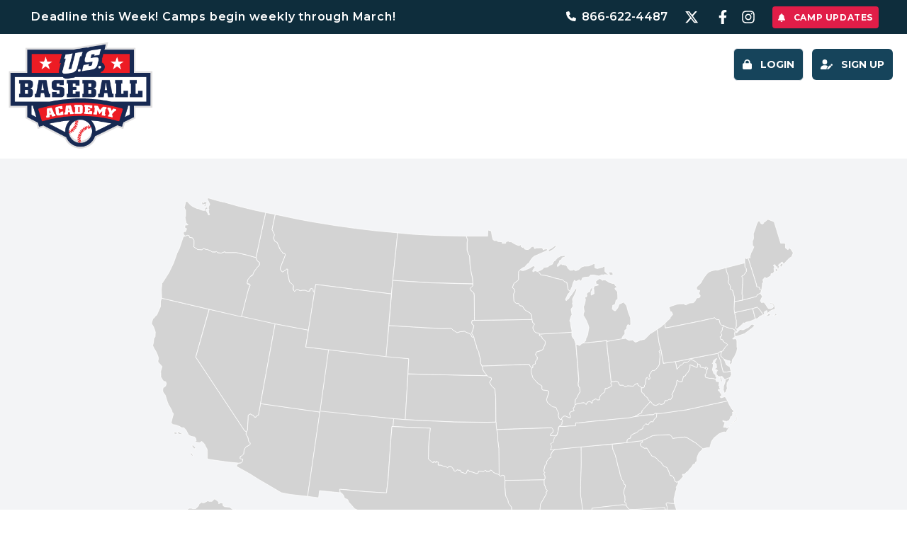

--- FILE ---
content_type: text/html;charset=utf-8
request_url: https://app.usbaseballacademy.com/
body_size: 1533
content:
<!DOCTYPE html><html><head><meta charset="utf-8">
<meta name="viewport" content="width=device-width, initial-scale=1">
<script src="https://tools.luckyorange.com/core/lo.js?site-id=0464db50"></script>
<link rel="stylesheet" href="/_nuxt/entry.BFJD_oTq.css" crossorigin>
<link rel="modulepreload" as="script" crossorigin href="/_nuxt/D0rw7G1V.js">
<link rel="prefetch" as="script" crossorigin href="/_nuxt/SuhYcNNv.js">
<link rel="prefetch" as="style" crossorigin href="/_nuxt/dashboard.BTC3pg4A.css">
<link rel="prefetch" as="script" crossorigin href="/_nuxt/DiPvz6eB.js">
<link rel="prefetch" as="script" crossorigin href="/_nuxt/eSJL8Coq.js">
<link rel="prefetch" as="style" crossorigin href="/_nuxt/error-404.aNCZ2L4y.css">
<link rel="prefetch" as="script" crossorigin href="/_nuxt/BxHUhhi6.js">
<link rel="prefetch" as="script" crossorigin href="/_nuxt/4v7pwrrp.js">
<link rel="prefetch" as="style" crossorigin href="/_nuxt/error-500.JESWioAZ.css">
<link rel="prefetch" as="script" crossorigin href="/_nuxt/YSOOTLR-.js">
<script>
                !function(f,b,e,v,n,t,s)
                {if(f.fbq)return;n=f.fbq=function(){n.callMethod?
                n.callMethod.apply(n,arguments):n.queue.push(arguments)};
                if(!f._fbq)f._fbq=n;n.push=n;n.loaded=!0;n.version='2.0';
                n.queue=[];t=b.createElement(e);t.async=!0;
                t.src=v;s=b.getElementsByTagName(e)[0];
                s.parentNode.insertBefore(t,s)}(window, document,'script',
                'https://connect.facebook.net/en_US/fbevents.js');
                fbq('init', '362913962838045');
                fbq('track', 'PageView');
                </script>
<script>
                    (function(w,d,s,l,i){w[l]=w[l]||[];w[l].push({'gtm.start':
                    new Date().getTime(),event:'gtm.js'});var f=d.getElementsByTagName(s)[0],
                    j=d.createElement(s),dl=l!='dataLayer'?'&l='+l:'';j.async=true;j.src=
                    'https://www.googletagmanager.com/gtm.js?id='+i+dl;f.parentNode.insertBefore(j,f);
                    })(window,document,'script','dataLayer','GTM-PW849QNT');</script>
<script>
                    ! function(w, d, t) {
                        w.TiktokAnalyticsObject = t;
                        var ttq = w[t] = w[t] || [];
                        ttq.methods = ["page", "track", "identify", "instances", "debug", "on", "off", "once", "ready", "alias", "group", "enableCookie", "disableCookie"], ttq.setAndDefer = function(t, e) {
                            t[e] = function() {
                                t.push([e].concat(Array.prototype.slice.call(arguments, 0)))
                            }
                        };
                        for (var i = 0; i < ttq.methods.length; i++) ttq.setAndDefer(ttq, ttq.methods[i]);
                        ttq.instance = function(t) {
                            for (var e = ttq._i[t] || [], n = 0; n < ttq.methods.length; n++) ttq.setAndDefer(e, ttq.methods[n]);
                            return e
                        }, ttq.load = function(e, n) {
                            var i = "https://analytics.tiktok.com/i18n/pixel/events.js";
                            ttq._i = ttq._i || {}, ttq._i[e] = [], ttq._i[e]._u = i, ttq._t = ttq._t || {}, ttq._t[e] = +new Date, ttq._o = ttq._o || {}, ttq._o[e] = n || {};
                            n = document.createElement("script");
                            n.type = "text/javascript", n.async = !0, n.src = i + "?sdkid=" + e + "&lib=" + t;
                            e = document.getElementsByTagName("script")[0];
                            e.parentNode.insertBefore(n, e)
                        };

                        ttq.load('CME43L3C77U6KDSKKDI0');
                        ttq.page();
                    }(window, document, 'ttq');
                    </script>
<script type="module" src="/_nuxt/D0rw7G1V.js" crossorigin></script><meta name="csrf-token" content="72rXlV579TcBGTbP6LUpCw==:LlXNA1gGmYGa4qF/Hrd3UwFptI7xXF61LAbp/MGiYSIDayctbznZHJuI8hAVBYE9"></head><body><div id="__nuxt"></div><div id="teleports"></div><script type="application/json" data-nuxt-data="nuxt-app" data-ssr="false" id="__NUXT_DATA__">[{"serverRendered":1},false]</script>
<script>window.__NUXT__={};window.__NUXT__.config={public:{appMode:"production",siteMode:"baseball",analyticsEnabled:true,stripePubKey:"pk_live_51Kj6eVCeZjODIWLcJXbruDcIayCVqQHMtsttuJhqjyFOy5D36gv4bHXyQZDxz4u3UnzYekkNTkpnrqipEJuwBjPo00dlh3TRc5",googleMapsKey:"AIzaSyBIO5HNY3LQ-vvCNejOqU6C0UqHrOzNf04",googleAnalyticsKey:"G-1X4ZZ6TV3Q",csurf:{headerName:"csrf-token"}},app:{baseURL:"/",buildId:"d9f41eed-24e1-4c2a-aba3-f33117c28c9c",buildAssetsDir:"/_nuxt/",cdnURL:""}}</script></body></html>

--- FILE ---
content_type: text/css; charset=utf-8
request_url: https://app.usbaseballacademy.com/_nuxt/Loading.R161AzpI.css
body_size: -115
content:
.lds-ring[data-v-4832866c]{display:inline-block;position:relative;width:80px;height:80px}.lds-ring div[data-v-4832866c]{box-sizing:border-box;display:block;position:absolute;width:64px;height:64px;margin:8px;border-radius:50%;animation:lds-ring-4832866c 1.2s cubic-bezier(.5,0,.5,1) infinite;border:8px solid transparent;border-top-color:#000}.lds-ring div[data-v-4832866c]:first-child{animation-delay:-.45s}.lds-ring div[data-v-4832866c]:nth-child(2){animation-delay:-.3s}.lds-ring div[data-v-4832866c]:nth-child(3){animation-delay:-.15s}@keyframes lds-ring-4832866c{0%{transform:rotate(0)}to{transform:rotate(1turn)}}


--- FILE ---
content_type: text/css; charset=utf-8
request_url: https://app.usbaseballacademy.com/_nuxt/List.DB9aO3BB.css
body_size: -198
content:
#map svg[data-v-19417016]{margin-left:auto;margin-right:auto;display:block}.active[data-v-19417016],path[data-v-19417016]:hover{fill:#16445b;transition:fill .5s ease}.background-darkblue[data-v-cb71b4ff]{background-color:#16445b;color:#fff}.winter[data-v-cb71b4ff]{background-color:#369}.spring_break[data-v-cb71b4ff],.summer[data-v-cb71b4ff],.winter_break[data-v-cb71b4ff]{background-color:#333}


--- FILE ---
content_type: text/javascript; charset=utf-8
request_url: https://app.usbaseballacademy.com/_nuxt/BIe6yg5n.js
body_size: -162
content:
import{_ as r}from"./crNTuhqQ.js";import{_ as t,f as c,o as m}from"./D0rw7G1V.js";import"./BcYP4LxZ.js";/* empty css        */import"./DeX3G3ne.js";import"./IWWrzhCT.js";import"./yFOkJLZJ.js";import"./DHavWDB4.js";import"./4v7pwrrp.js";const e={};function n(p,_){const o=r;return m(),c(o)}const B=t(e,[["render",n]]);export{B as default};


--- FILE ---
content_type: text/javascript; charset=utf-8
request_url: https://app.usbaseballacademy.com/_nuxt/VNRGzpWk.js
body_size: 1526
content:
import{_ as V}from"./JOWo2hci.js";import{g as S,u as A,h as C,i as N,j as q,r as c,k as B,c as a,o as n,a as s,b as i,l as t,m as M,n as j,p as z,q as R,s as p,v as f,w as b,d as r,e as T,x as U,y as x}from"./D0rw7G1V.js";const E={class:"flex w-120 min-h-full items-center justify-center py-12 px-4 sm:px-6 lg:px-8"},F={class:"w-full max-w-md space-y-8 relative bg-white px-6 pt-10 pb-8 shadow-xl ring-1 ring-gray-900/5 sm:mx-auto sm:max-w-lg sm:rounded-lg sm:px-10"},D={key:0},L={key:1},P={class:"-space-y-px rounded-md shadow-sm"},$={class:"pt-2"},G={class:"flex items-center justify-between"},H={class:"text-sm"},W={class:"text-small text-black"},Q=S({__name:"login",setup(I){const g=M(),{$csrfFetch:J}=A(),u=C(),y=N(),d=q();c(!1);const v=c("");let o={email:"",password:""};async function w(){d.login(o).then(function(m){if(m){U("login",{event_category:"login",event_label:"Login",event_value:1});let e=u.query.redirect;return y.success("Welcome back!",{position:"bottom-right"}),e?x(u.query.redirect):x("dashboard")}})}return(m,e)=>{const _=V,h=T,k=B("router-link");return n(),a("div",E,[s("div",F,[s("div",null,[t(g).public.siteMode=="baseball"?(n(),a("div",D,e[2]||(e[2]=[s("img",{src:j,alt:"US Baseball Academy",class:"mx-auto h-32 w-auto"},null,-1)]))):(n(),a("div",L,e[3]||(e[3]=[s("img",{src:z,alt:"US Softball Academy",class:"mx-auto h-32 w-auto"},null,-1)]))),e[4]||(e[4]=s("h2",{class:"mt-6 text-center text-3xl font-bold tracking-tight text-gray-900"}," Sign in to your account ",-1)),i(_,{errors:t(d).errors,success:v.value},null,8,["errors","success"])]),s("form",{onSubmit:R(w,["prevent"]),class:"mt-8 space-y-6"},[e[12]||(e[12]=s("input",{type:"hidden",name:"remember",value:"true"},null,-1)),s("div",P,[s("div",$,[e[5]||(e[5]=s("label",{for:"email-address",class:"sr-only"},"Email address",-1)),p(s("input",{"onUpdate:modelValue":e[0]||(e[0]=l=>t(o).email=l),name:"email",id:"email",type:"email",autocomplete:"email",required:"",class:"relative block w-full appearance-none rounded-none rounded-t-md border border-gray-300 px-3 py-4 text-gray-900 placeholder-gray-500 focus:z-10 focus:border-blue-800 focus:outline-none focus:ring-blue-800 sm:text-sm",placeholder:"Email address"},null,512),[[f,t(o).email]])]),e[6]||(e[6]=s("label",{for:"password",class:"sr-only"},"Password",-1)),p(s("input",{"onUpdate:modelValue":e[1]||(e[1]=l=>t(o).password=l),name:"password",id:"password",type:"password",autocomplete:"current-password",required:"",class:"relative block w-full appearance-none rounded-none rounded-b-md border border-gray-300 px-3 py-4 text-gray-900 placeholder-gray-500 focus:z-10 focus:border-blue-800 focus:outline-none focus:ring-blue-800 sm:text-sm",placeholder:"Password"},null,512),[[f,t(o).password]])]),s("div",G,[e[8]||(e[8]=s("div",{class:"flex items-center"},[s("input",{id:"remember_me",name:"remember_me",type:"checkbox",class:"h-4 w-4 rounded border-gray-300 text-black-600 focus:ring-black-500"}),s("label",{for:"remember_me",class:"ml-2 block text-sm text-gray-900"},"Remember me")],-1)),s("div",H,[i(h,{to:"/forgot-password",class:"font-medium text-red-600 hover:text-red-500"},{default:b(()=>e[7]||(e[7]=[r(" Forgot your password? ")])),_:1})])]),s("div",null,[e[11]||(e[11]=s("button",{type:"submit",class:"mb-4 group relative flex w-full justify-center rounded-md border border-transparent bg-black py-2 px-4 text-sm font-medium text-white hover:bg-blue-900 focus:outline-none focus:ring-2 focus:ring-blue-500 focus:ring-offset-2"},[s("span",{class:"absolute inset-y-0 left-0 flex items-center pl-3"},[s("svg",{class:"h-5 w-5 text-white group-hover:text-white",viewBox:"0 0 20 20",fill:"currentColor","aria-hidden":"true"},[s("path",{"fill-rule":"evenodd",d:"M10 1a4.5 4.5 0 00-4.5 4.5V9H5a2 2 0 00-2 2v6a2 2 0 002 2h10a2 2 0 002-2v-6a2 2 0 00-2-2h-.5V5.5A4.5 4.5 0 0010 1zm3 8V5.5a3 3 0 10-6 0V9h6z","clip-rule":"evenodd"})])]),r(" Sign in ")],-1)),s("label",W,[e[10]||(e[10]=r("Don't have an account? ")),i(k,{to:{name:"register"},class:"text-red-700"},{default:b(()=>e[9]||(e[9]=[r("Register Now!")])),_:1})])])],32)])])}}});export{Q as default};


--- FILE ---
content_type: text/javascript; charset=utf-8
request_url: https://app.usbaseballacademy.com/_nuxt/4v7pwrrp.js
body_size: -168
content:
import{a8 as n,a9 as s,aa as r,ab as o,ac as c}from"./D0rw7G1V.js";function i(t){var e;const a=t||s();return((e=a==null?void 0:a.ssrContext)==null?void 0:e.head)||(a==null?void 0:a.runWithContext(()=>{if(r())return o(c)}))}function d(t,a={}){const e=i(a.nuxt);if(e)return n(t,{head:e,...a})}export{d as u};


--- FILE ---
content_type: text/javascript; charset=utf-8
request_url: https://app.usbaseballacademy.com/_nuxt/JOWo2hci.js
body_size: 13
content:
import{c as s,o as r,z as l,s as c,a as n,F as o,A as m,t as a,B as i}from"./D0rw7G1V.js";const g={key:0,class:"ring-red-900/5 px-4 py-4 my-4 bg-red-200 text-red-800 sm:rounded-md"},u={class:"mb-0"},h={__name:"Alert",props:["errors","error","success","warning","info"],setup(e){return(y,w)=>(r(),s(o,null,[Object.keys(e.errors).length>0?(r(),s("div",g,[n("ul",u,[(r(!0),s(o,null,m(e.errors,(t,d)=>(r(),s("li",{key:d},a(t.message?t.message:t),1))),128))])])):l("",!0),c(n("div",{class:"ring-green-900/5 px-4 py-4 my-4 bg-green-200 text-green-800 sm:rounded-md"},a(e.success),513),[[i,e.success]]),c(n("div",{class:"ring-yellow-900/5 px-4 py-4 my-4 bg-yellow-200 text-yellow-800 sm:rounded-md"},a(e.warning),513),[[i,e.warning]])],64))}};export{h as _};


--- FILE ---
content_type: text/javascript; charset=utf-8
request_url: https://app.usbaseballacademy.com/_nuxt/eSJL8Coq.js
body_size: -142
content:
import{_ as s,c as o,o as a,a as l,a4 as t}from"./D0rw7G1V.js";const c={},r={class:"prose-full p-2 md:p-6 lg:p-12 bg-gray-100 w-full h-full min-h-screen flex flex-col body-font"},n={class:"md:mx-auto md:max-w-4xl"};function d(e,f){return a(),o("div",r,[l("div",n,[t(e.$slots,"default")])])}const m=s(c,[["render",d]]);export{m as default};


--- FILE ---
content_type: text/javascript; charset=utf-8
request_url: https://app.usbaseballacademy.com/_nuxt/DpTxcXb2.js
body_size: 1292
content:
import{g as b,j as w,r as u,E as v,k as x,c as l,o as t,a as o,z as y,n as h,F as k,A as V,t as U,q as z,s as a,v as n,d as m,b as C,w as S,y as A}from"./D0rw7G1V.js";const N={class:"flex w-120 min-h-full items-center justify-center py-12 px-4 sm:px-6 lg:px-8"},_={class:"w-full max-w-md space-y-8 relative bg-white px-6 pt-10 pb-8 shadow-xl ring-1 ring-gray-900/5 sm:mx-auto sm:max-w-lg sm:rounded-lg sm:px-10"},q={key:0,class:"my-4 bg-red-200 p-3"},B={class:"mb-0"},E={class:"-space-y-px rounded-md shadow-sm"},F={class:"text-small align-center"},M=b({__name:"register",setup(j){const p=w(),i=u({});-u(!1);const r=u({name:"",email:"",password:"",password_confirmation:""});v({page_title:"Register Account",page_location:window.location.href,page_path:window.location.pathname});function f(){p.register(r.value).then(d=>{d.errors?i.value=d.errors:p.fetchUser().then(()=>A("/camps"))})}return(d,e)=>{const c=x("router-link");return t(),l("div",N,[o("div",_,[e[12]||(e[12]=o("img",{class:"mx-auto h-32 w-auto",src:h,alt:"US Baseball Academy"},null,-1)),e[13]||(e[13]=o("h2",{class:"mt-6 text-center text-3xl font-bold tracking-tight text-gray-900"},"Sign Up",-1)),Object.keys(i.value).length>0?(t(),l("div",q,[o("ul",B,[(t(!0),l(k,null,V(i.value,(s,g)=>(t(),l("li",{key:g,class:"text-red-800"},U(s[0]),1))),128))])])):y("",!0),o("form",{onSubmit:z(f,["prevent"]),class:"mt-8 space-y-6"},[e[11]||(e[11]=o("input",{type:"hidden",name:"remember",value:"true"},null,-1)),o("div",E,[o("div",null,[e[4]||(e[4]=o("label",{for:"name",class:"sr-only"},"Full Name",-1)),a(o("input",{"onUpdate:modelValue":e[0]||(e[0]=s=>r.value.name=s),name:"name",id:"name",type:"text",autocomplete:"name",required:"",class:"relative block w-full rounded-none rounded-t-md border border-gray-300 px-3 py-4 text-gray-900 focus:z-10 focus:border-blue-800 focus:outline-none focus:ring-blue-800 sm:text-sm",placeholder:"Full Name"},null,512),[[n,r.value.name]])]),o("div",null,[e[5]||(e[5]=o("label",{for:"email-address",class:"sr-only"},"Email address",-1)),a(o("input",{"onUpdate:modelValue":e[1]||(e[1]=s=>r.value.email=s),name:"email",id:"email",type:"email",autocomplete:"email",required:"",class:"relative block w-full appearance-none rounded-none border border-gray-300 px-3 py-4 text-gray-900 placeholder-gray-500 focus:z-10 focus:border-blue-800 focus:outline-none focus:ring-blue-800 sm:text-sm",placeholder:"Email address"},null,512),[[n,r.value.email]])]),o("div",null,[e[6]||(e[6]=o("label",{for:"password",class:"sr-only"},"Password",-1)),a(o("input",{"onUpdate:modelValue":e[2]||(e[2]=s=>r.value.password=s),name:"password",id:"password",type:"password",autocomplete:"current-password",required:"",class:"relative block w-full appearance-none rounded-none border border-gray-300 px-3 py-4 text-gray-900 placeholder-gray-500 focus:z-10 focus:border-blue-800 focus:outline-none focus:ring-blue-800 sm:text-sm",placeholder:"Password"},null,512),[[n,r.value.password]])]),o("div",null,[e[7]||(e[7]=o("label",{for:"password",class:"sr-only"},"Password Confirmation",-1)),a(o("input",{"onUpdate:modelValue":e[3]||(e[3]=s=>r.value.password_confirmation=s),name:"password_confirmation",id:"password_confirmation",type:"password",required:"",class:"relative block w-full appearance-none rounded-none rounded-b-md border border-gray-300 px-3 py-4 text-gray-900 placeholder-gray-500 focus:z-10 focus:border-blue-800 focus:outline-none focus:ring-blue-800 sm:text-sm",placeholder:"Password Confirmation"},null,512),[[n,r.value.password_confirmation]])])]),o("div",null,[e[10]||(e[10]=o("button",{type:"submit",class:"mb-2 group relative flex w-full justify-center rounded-md border border-transparent bg-black py-2 px-4 text-sm font-medium text-white hover:bg-blue-900 focus:outline-none focus:ring-2 focus:ring-blue-900 focus:ring-offset-2"},[o("span",{class:"absolute inset-y-0 left-0 flex items-center pl-3"},[o("svg",{class:"h-5 w-5 text-white-500 group-hover:text-white",viewBox:"0 0 20 20",fill:"currentColor","aria-hidden":"true"},[o("path",{"fill-rule":"evenodd",d:"M10 1a4.5 4.5 0 00-4.5 4.5V9H5a2 2 0 00-2 2v6a2 2 0 002 2h10a2 2 0 002-2v-6a2 2 0 00-2-2h-.5V5.5A4.5 4.5 0 0010 1zm3 8V5.5a3 3 0 10-6 0V9h6z","clip-rule":"evenodd"})])]),m(" Sign Up ")],-1)),o("label",F,[e[9]||(e[9]=m("Already have an account? ")),C(c,{to:{name:"login"}},{default:S(()=>e[8]||(e[8]=[m("Login")])),_:1})])])],32)])])}}});export{M as default};


--- FILE ---
content_type: text/javascript; charset=utf-8
request_url: https://app.usbaseballacademy.com/_nuxt/DHavWDB4.js
body_size: 16215
content:
const L=[{code:"AL",name:"Alabama",path:"M631.3,460.4L629.8,446L627,427.3L627.2,413.2L628,382.2L627.8,365.5L628,359.1L672.5,355.5L672.3,357.7L672.5,359.8L673.1,363.2L676.5,371.1L679,381L680.4,387.1L682,392L683.5,398.9L685.6,405.2L688.2,408.6L688.7,412L690.6,412.8L690.8,414.9L689,419.8L688.5,423L688.3,424.9L689.9,429.3L690.3,434.6L689.5,437.1L690.1,437.9L691.6,438.7L691.9,441.6L686.3,441.2L679.5,441.9L654,444.8L643.6,446.2L643.3,449L645.1,450.8L647.7,452.8L648.3,460.7L642.7,463.3L640,463L642.7,461L642.7,460L639.7,454.1L637.4,453.4L635.9,457.8L634.7,460.5L634,460.4L631.3,460.4z"},{code:"AK",name:"Alaska",path:"M158,453.6L157.7,539L159.3,540L162.4,540.1L163.8,539L166.4,539L166.6,541.9L173.5,548.7L174,551.3L177.4,549.3L178.1,549.2L178.4,546.1L179.9,544.5L181,544.3L182.9,542.9L186,545L186.6,547.9L188.6,549L189.7,551.4L193.6,553.2L197,559.2L199.7,563.1L202,565.8L203.5,569.5L208.5,571.3L213.6,573.4L214.6,577.8L215.1,580.9L214.1,584.2L212.3,586.5L210.7,585.7L209.3,582.6L206.5,581.2L204.7,580L203.9,580.9L205.4,583.6L205.6,587.3L204.4,587.8L202.5,585.9L200.4,584.6L200.9,586.2L202.2,588L201.4,588.8 C 201.4,588.8 200.5,588.5 200.1,587.8 C 199.6,587.2 198,584.4 198,584.4L197,582.1 C 197,582.1 196.7,583.4 196,583.1 C 195.4,582.8 194.7,581.7 194.7,581.7L196.5,579.7L195,578.3L195,573.3L194.2,573.3L193.4,576.6L192.3,577.1L191.3,573.4L190.7,569.7L189.9,569.2L190.2,574.9L190.2,576L188.7,574.7L185.2,568.7L183.1,568.2L182.4,564.5L180.8,561.6L179.2,560.5L179.2,558.2L181.3,556.9L180.8,556.6L178.2,557.2L174.8,554.8L172.3,551.9L167.4,549.3L163.4,546.7L164.7,543.5L164.7,541.9L162.9,543.5L160,544.6L156.2,543.5L150.6,541.1L145.1,541.1L144.4,541.6L138,537.7L135.9,537.4L133.1,531.5L129.6,531.9L126,533.3L126.5,537.9L127.6,534.9L128.6,535.3L127.1,539.6L130.4,536.9L131,538.5L127.1,542.9L125.9,542.5L125.4,540.6L124.1,539.8L122.8,540.9L120,539.1L117,541.2L115.2,543.3L111.8,545.4L107.1,545.3L106.6,543.2L110.3,542.5L110.3,541.2L108.1,540.6L109,538.2L111.3,534.3L111.3,532.5L111.5,531.7L115.8,529.4L116.8,530.7L119.6,530.7L118.3,528.2L114.5,527.8L109.5,530.6L107.1,534L105.3,536.6L104.2,538.8L100,540.3L96.9,542.9L96.6,544.5L98.9,545.4L99.7,547.6L96.9,550.8L90.5,555L82.7,559.2L80.6,560.3L75.3,561.5L69.9,563.7L71.7,565L70.2,566.5L69.8,567.6L67,566.6L63.8,566.8L63,569.1L62,569.1L62.3,566.6L58.8,567.9L55.9,568.9L52.5,567.6L49.6,569.5L46.3,569.5L44.2,570.8L42.6,571.6L40.5,571.3L37.9,570.2L35.6,570.8L34.7,571.8L33.1,570.7L33.1,568.7L36.1,567.4L42.4,568.1L46.8,566.5L48.9,564.4L51.8,563.7L53.6,562.9L56.3,563.1L58,564.4L58.9,564L61.2,561.3L64.3,560.3L67.7,559.7L69,559.4L69.6,559.8L70.4,559.8L71.7,556.1L75.7,554.7L77.7,550.9L79.9,546.4L81.6,545L81.9,542.4L80.3,543.7L76.9,544.3L76.2,541.9L74.9,541.6L74,542.5L73.8,545.4L72.3,545.3L70.9,539.5L69.6,540.8L68.5,540.3L68.1,538.3L64.1,538.5L62,539.6L59.4,539.3L60.9,537.9L61.4,535.3L60.7,533.3L62.2,532.4L63.5,532.2L62.8,530.4L62.8,526L61.8,525.1L61,526.5L54.9,526.5L53.4,525.2L52.8,521.4L50.7,517.8L50.7,516.8L52.8,516L52.9,513.9L54.1,512.8L53.3,512.3L52,512.8L50.8,510L51.8,505L56.3,501.8L58.9,500.2L60.9,496.5L63.6,495.2L66.2,496.3L66.5,498.7L69,498.4L72.2,496L73.8,496.6L74.8,497.3L76.4,497.3L78.7,496L79.5,491.6 C 79.5,491.6 79.8,488.7 80.4,488.2 C 81.1,487.7 81.4,487.3 81.4,487.3L80.3,485.3L77.7,486.1L74.4,486.9L72.5,486.4L69,484.7L63.9,484.5L60.4,480.8L60.9,476.9L61.5,474.5L59.4,472.7L57.5,469L58,468.2L64.7,467.7L66.8,467.7L67.8,468.7L68.5,468.7L68.3,467L72.2,466.4L74.8,466.7L76.2,467.9L74.8,470L74.3,471.4L77,473L82,474.8L83.8,473.8L81.6,469.5L80.6,466.2L81.6,465.4L78.2,463.5L77.7,462.4L78.2,460.7L77.4,456.9L74.4,452.2L72,448L74.9,446L78.2,446L79.9,446.7L84.1,446.5L87.9,443L89,439.9L92.7,437.5L94.3,438.4L97.1,437.8L100.8,435.7L101.9,435.5L102.9,436.3L107.4,436.2L110.2,433.1L111.3,433.1L114.9,435.5L116.8,437.6L116.3,438.8L117,439.9L118.6,438.3L122.5,438.6L122.8,442.3L124.7,443.8L131.8,444.4L138.1,448.6L139.6,447.6L144.8,450.2L146.9,449.6L148.8,448.8L153.7,450.7L158,453.6zM42.9,482.6L45,487.9L44.9,488.9L42,488.5L40.2,484.5L38.4,483L36,483L35.8,480.5L37.6,478L38.7,480.5L40.2,481.9L42.9,482.6zM40.3,516L44.1,516.8L47.8,517.8L48.6,518.8L47,522.5L43.9,522.3L40.5,518.8L40.3,516zM19.6,502L20.8,504.5L21.9,506.2L20.8,507L18.7,503.9L18.7,502L19.6,502zM5.9,575L9.3,572.8L12.7,571.8L15.3,572.1L15.8,573.7L17.7,574.2L19.6,572.3L19.3,570.7L22.1,570L25,572.6L23.8,574.4L19.5,575.5L16.7,575L13,573.9L8.7,575.4L7,575.7L5.9,575zM54.9,570.5L56.5,572.4L58.6,570.8L57.2,569.5L54.9,570.5zM57.8,573.6L58.9,571.3L61,571.6L60.2,573.6L57.8,573.6zM81.4,571.6L82.9,573.4L83.8,572.3L83,570.3L81.4,571.6zM90.1,559.2L91.3,565L94.2,565.8L99.2,562.9L103.5,560.3L101.9,557.9L102.4,555.5L100.3,556.8L97.4,556L99,554.8L101,555.6L104.8,553.9L105.3,552.4L102.9,551.6L103.7,549.7L101,551.6L96.3,555.1L91.4,558.1L90.1,559.2zM132.5,539.3L134.9,537.9L133.9,536.1L132.2,537L132.5,539.3z"},{code:"AZ",name:"Arizona",path:"M144.9,382.6L142.2,384.7L141.9,386.2L142.4,387.2L161.3,397.8L173.4,405.4L188.1,414L205,424L217.2,426.4L242.2,429.2L259.5,310L175.7,298.1L172.6,314.5L171,314.5L169.3,317.2L166.8,317L165.5,314.3L162.8,314L161.9,312.8L161,312.8L160,313.4L158.1,314.4L158,321.4L157.8,323.1L157.2,335.7L155.7,337.9L155.1,341.2L157.9,346.1L159.1,351.9L159.9,352.9L161,353.5L160.8,355.8L159.2,357.2L155.8,358.9L153.9,360.8L152.4,364.5L151.8,369.4L149,372.1L146.9,372.8L147,373.7L146.6,375.4L147,376.2L150.7,376.7L150.1,379.5L148.6,381.7L144.9,382.6z"},{code:"AR",name:"Arkansas",path:"M593.8,343L589.8,343.7L584.7,343.1L585.1,341.5L588.1,338.9L589,335.3L587.2,332.3L508.8,334.8L510.4,341.7L510.4,349.9L511.8,360.9L512,398.7L514.3,400.6L517.2,399.3L520,400.4L520.7,407L576.3,405.9L577.4,403.8L577.1,400.2L575.3,397.2L576.9,395.8L575.3,393.2L576,390.7L577.4,385.1L579.9,383.1L579.2,380.8L582.9,375.4L585.6,374L585.5,372.5L585.1,370.7L588,365.1L590.4,363.9L590.8,360.4L592.6,359.2L589.4,358.7L588.1,354.7L590.9,352.3L591.4,350.3L592.7,346.3L593.8,343z"},{code:"CA",name:"California",path:"M144.6,382.1L148.6,381.7L150.1,379.6L150.6,376.7L147.1,376.1L146.5,375.4L147,373.4L146.9,372.8L148.8,372.2L151.8,369.4L152.4,364.4L153.8,361L155.7,358.8L159.3,357.2L160.9,355.6L161,353.5L160,352.9L159,351.9L157.8,346L155.1,341.2L155.7,337.7L153.3,336.6L84.2,232.5L103.1,164.9L36,149.2L34.5,153.9L34.4,161.3L29.2,173.1L26.1,175.7L25.8,176.9L24,177.7L22.6,181.9L21.8,185.1L24.5,189.3L26.1,193.5L27.2,197.1L26.9,203.5L25.1,206.6L24.5,212.4L23.5,216.1L25.3,220L28.1,224.5L30.3,229.4L31.6,233.4L31.3,236.7L31,237.2L31,239.3L36.6,245.6L36.1,248L35.5,250.2L34.8,252.2L35,260.4L37.1,264.1L39,266.7L41.8,267.2L42.8,270L41.6,273.5L39.5,275.1L38.4,275.1L37.6,279L38.1,281.9L41.3,286.3L42.9,291.6L44.4,296.3L45.7,299.4L49.1,305.2L50.5,307.8L51,310.7L52.6,311.7L52.6,314.1L51.8,316L50,323.2L49.6,325.1L52,327.8L56.2,328.3L60.7,330.1L64.6,332.2L67.5,332.2L70.4,335.3L73,340.1L74.1,342.4L78,344.5L82.9,345.3L84.3,347.4L85,350.6L83.5,351.3L83.8,352.3L87.1,353.1L89.8,353.2L93,351.5L96.9,355.7L97.7,358L100.2,362.2L100.6,365.4L100.6,374.8L101.1,376.6L111.1,378.1L130.8,380.8L144.6,382.1zM56.5,338.4L57.8,340L57.6,341.3L54.4,341.2L53.8,340L53.2,338.5L56.5,338.4zM58.4,338.4L59.7,337.8L63.2,339.9L66.3,341.1L65.4,341.7L60.9,341.5L59.3,339.9L58.4,338.4zM79.1,358.2L80.9,360.6L81.7,361.5L83.3,362.1L83.8,360.7L82.9,358.9L80.2,356.9L79.1,357L79.1,358.2zM77.7,366.9L79.5,370L80.7,372L79.2,372.2L77.9,371 C 77.9,371 77.2,369.6 77.2,369.1 C 77.2,368.7 77.2,367 77.2,367L77.7,366.9z"},{code:"CO",name:"Colorado",path:"M380,320.9L384.9,234.6L271.5,221.9L259.3,309.9L380,320.9z"},{code:"CT",name:"Connecticut",path:"M874,178.8L870.3,163.9L865.6,164.9L844.4,169.6L845.4,172.8L846.8,180.1L847,189.1L845.8,191.2L847.7,193.2L852,189.3L855.6,186L857.5,183.9L858.3,184.6L861.1,183.1L866.2,182L874,178.8z"},{code:"DE",name:"Delaware",path:"M825.6,228.2L825.9,226.1L826.3,224.4L824.7,224.8L823.1,225.3L820.9,227L822.6,232.1L824.9,237.7L827,247.4L828.6,253.7L833.6,253.6L839.7,252.4L837.5,245L836.5,245.5L832.9,243.1L831.2,238.4L829.2,234.8L826.1,231.9L825.2,229.8L825.6,228.2z"},{code:"DC",name:"District Of Columbia",path:"M805.8,250.8L803.9,249L802.7,248.3L804.1,246.3L807,248.2L805.8,250.8z"},{code:"FL",name:"Florida",path:"M759.8,439.1L762,446.4L765.8,456.2L771.1,465.5L774.8,471.8L779.7,477.3L783.7,481L785.3,484L784.2,485.3L783.4,486.5L786.3,494L789.2,496.9L791.8,502.2L795.3,508L799.9,516.3L801.2,523.9L801.7,535.9L802.3,537.6L802,541L799.5,542.3L799.9,544.3L799.2,546.2L799.5,548.6L800,550.6L797.3,553.8L794.2,555.3L790.3,555.4L788.9,557L786.5,558L785.2,557.5L784,556.5L783.7,553.6L782.9,550.2L779.5,545.1L775.9,542.8L772.1,542.5L771.3,543.8L768.2,539.4L767.5,535.9L765,531.8L763.2,530.7L761.6,532.8L759.8,532.5L757.7,527.4L754.8,523.6L751.9,518.2L749.3,515.2L745.7,511.4L747.8,509L751.1,503.5L750.9,501.9L746.4,500.9L744.7,501.6L745.1,502.2L747.7,503.2L746.2,507.7L745.4,508.2L743.6,504.2L742.3,499.3L742,496.6L743.5,491.9L743.5,482.3L740.4,478.6L739.1,475.6L733.9,474.3L732,473.6L730.4,471L727,469.4L725.8,466L723.1,465L720.7,461.3L716.5,459.9L713.5,458.4L711,458.4L706.9,459.2L706.8,461.2L707.6,462.1L707.1,463.3L704,463.1L700.3,466.7L696.7,468.6L692.9,468.6L689.6,469.9L689.3,467.1L687.7,465.2L684.8,464.1L683.2,462.6L675.1,458.7L667.5,457L663.1,457.6L657.1,458.1L651.1,460.2L647.7,460.8L647.4,452.8L644.8,450.8L643.1,449L643.4,446L653.6,444.7L679.1,441.8L685.9,441.1L691.3,441.4L693.9,445.3L695.4,446.7L703.5,447.2L714.3,446.6L735.8,445.3L741.3,444.6L746.4,444.8L746.8,447.7L749,448.6L749.3,443.9L747.7,439.8L749,438.3L754.6,438.8L759.8,439.1zM772.3,571.5L774.7,570.9L776,570.6L777.5,568.3L779.8,566.6L781.1,567.1L782.8,567.5L783.2,568.5L779.7,569.7L775.5,571.2L773.2,572.4L772.3,571.5zM785.8,566.5L787,567.5L789.8,565.4L795.1,561.2L798.8,557.4L801.3,550.7L802.3,549L802.5,545.6L801.7,546.1L800.8,548.9L799.3,553.6L796.1,558.8L791.7,563L788.3,565L785.8,566.5z"},{code:"GA",name:"Georgia",path:"M672.2,355.5L672.2,357.7L672.4,359.8L673.1,363.2L676.4,371.1L678.9,381L680.3,387.1L681.9,392L683.4,398.9L685.5,405.2L688.1,408.6L688.6,412L690.5,412.8L690.7,414.9L688.9,419.8L688.4,423L688.2,424.9L689.9,429.3L690.2,434.6L689.4,437.1L690,437.9L691.5,438.7L691.7,441.9L693.9,445.2L696.2,447.4L704.1,447.6L714.9,446.9L736.4,445.6L741.9,445L746.4,445L746.6,447.9L749.2,448.7L749.5,444.3L747.9,439.8L749,438.2L754.9,439L759.8,439.3L759.1,433L761.3,423L762.8,418.8L762.3,416.2L765.6,410L765.1,408.6L763.2,409.3L760.6,408L760,405.9L758.7,402.4L756.4,400.3L753.8,399.6L752.2,394.8L749.3,388.4L745.1,386.5L743,384.6L741.7,382L739.6,380L737.3,378.7L735.1,375.8L732,373.6L727.5,371.8L727,370.3L724.5,367.4L724.1,366L720.7,361L717.1,361.1L713.4,358.7L712,357.4L711.6,355.7L712.5,353.7L714.7,352.6L714.1,350.5L672.2,355.5z"},{code:"HI",name:"Hawaii",path:"M233,519.3L235,515.7L237.2,515.4L237.6,516.2L235.5,519.3L233,519.3zM243.2,515.5L249.4,518.1L251.5,517.8L253.1,513.9L252.4,510.5L248.2,510L244.2,511.8L243.2,515.5zM273.9,525.6L277.7,531.1L280.1,530.7L281.2,530.3L282.7,531.5L286.4,531.4L287.4,529.9L284.4,528.2L282.5,524.4L280.4,520.9L274.6,523.8L273.9,525.6zM294.1,534.5L295.4,532.5L300.1,533.5L300.8,533L306.9,533.6L306.6,534.9L304,536.4L299.6,536.1L294.1,534.5zM299.5,539.6L301.4,543.5L304.5,542.4L304.8,540.8L303.2,538.7L299.5,538.3L299.5,539.6zM306.4,538.5L308.7,535.6L313.4,538L317.7,539.1L322.1,541.9L322.1,543.8L318.6,545.6L313.7,546.6L311.3,545.1L306.4,538.5zM323.1,554L324.7,552.7L328.1,554.3L335.7,557.9L339.1,560L340.7,562.4L342.6,566.8L346.7,569.4L346.4,570.7L342.5,573.9L338.3,575.4L336.8,574.7L333.8,576.5L331.3,579.7L329.1,582.6L327.3,582.5L323.7,579.9L323.4,575.4L324.1,572.9L322.4,567.3L320.3,565.5L320.2,562.9L322.4,561.9L324.5,558.9L325,557.9L323.4,556.1L323.1,554z"},{code:"ID",name:"Idaho",path:"M148.4,176.4L157.2,141.2L158.6,137L161.1,131L159.8,128.8L157.3,128.9L156.5,127.8L157,126.7L157.3,123.6L161.8,118.1L163.6,117.7L164.7,116.5L165.3,113.3L166.2,112.6L170.1,106.8L174,102.5L174.2,98.7L170.8,96.1L169.3,91.7L182.9,28.3L196.4,30.8L192,52.2L195.6,59.7L194,64.4L196,69L199.1,70.3L202.9,79.8L206.4,84.3L206.9,85.4L210.3,86.6L210.7,88.6L203.7,106L203.5,108.6L206.1,111.9L207.1,111.9L212,108.8L212.6,107.7L214.2,108.4L213.9,113.8L216.7,126.3L220.6,129.5L222.3,131.7L221.5,135.8L222.6,138.6L223.7,139.7L226.2,137.3L229,137.4L231.9,138.7L234.7,138L238.5,137.9L242.5,139.5L245.2,139.2L245.7,136.1L248.6,135.4L249.9,136.9L250.3,139.8L251.8,141L243.4,194.6 C 243.4,194.6 155.4,177.9 148.4,176.4z"},{code:"IL",name:"Illinois",path:"M619.5,300.3L619.5,297.1L620.1,292.4L622.4,289.5L624.3,285.4L626.5,281.4L626.2,276.2L624.1,272.6L624,269.3L624.7,264L623.9,256.8L622.9,241.1L621.6,226L620.6,214.4L620.4,213.5L619.6,210.9L618.3,207.2L616.6,205.4L615.2,202.8L615,197.3L569.2,199.9L569.4,202.3L571.7,203L572.6,204.1L573,206L576.9,209.4L577.6,211.7L576.9,215.1L575.1,218.8L574.4,221.3L572.1,223.1L570.3,223.8L565,225.2L564.4,227L563.7,229L564.4,230.4L566.2,232L566,236.1L564.1,237.7L563.4,239.3L563.4,242.1L561.6,242.5L560,243.7L559.8,245L560,247.1L558.3,248.4L557.3,251.2L557.7,254.9L560,262.2L567.3,269.7L572.8,273.4L572.6,277.7L573.5,279.1L579.9,279.6L582.6,280.9L582,284.6L579.7,290.5L579,293.7L581.3,297.6L587.7,302.9L592.3,303.6L594.3,308.6L596.4,311.8L595.5,314.8L597.1,318.9L598.9,321L600.3,320.1L601.2,318L603.4,316.2L605.5,315.6L608.2,316.8L611.8,318.2L613,317.9L613.2,315.6L611.9,313.2L612.2,310.8L614,309.5L617,308.7L618.3,308.2L617.7,306.8L616.9,304.5L618.3,303.5L619.5,300.3z"},{code:"IN",name:"Indiana",path:"M619.5,299.9L619.6,297.1L620.1,292.5L622.3,289.6L624.1,285.7L626.7,281.5L626.2,275.7L624.4,273L624.1,269.7L624.9,264.2L624.4,257.3L623.1,241.3L621.8,225.9L620.9,214.2L623.9,215.1L625.4,216.1L626.5,215.7L628.6,213.8L631.5,212.2L636.6,212L658.5,209.8L664.1,209.2L665.6,225.2L669.9,262L670.5,267.8L670.1,270.1L671.3,271.9L671.4,273.2L668.9,274.8L665.4,276.4L662.2,276.9L661.6,281.8L657,285.1L654.2,289.1L654.5,291.5L653.9,293L650.6,293L649,291.4L646.5,292.7L643.8,294.2L644,297.2L642.8,297.5L642.3,296.5L640.2,295L636.9,296.3L635.4,299.3L633.9,298.5L632.5,296.9L628,297.4L622.4,298.4L619.5,299.9z"},{code:"IA",name:"Iowa",path:"M569.1,199.5L569.4,202.3L571.6,202.9L572.6,204.1L573.1,206L576.9,209.3L577.6,211.7L576.9,215.2L575.3,218.4L574.5,221.1L572.3,222.7L570.6,223.3L565,225.2L563.6,229L564.4,230.4L566.2,232.1L565.9,236.1L564.2,237.6L563.4,239.3L563.5,242.1L561.6,242.5L560,243.6L559.7,245L560,247.1L558.5,248.2L556,245.1L554.7,242.6L489,245.1L488.1,245.3L486,240.8L485.8,234.2L484.2,230L483.5,224.8L481.2,221.1L480.3,216.3L477.6,208.8L476.4,203.4L475.1,201.2L473.5,198.5L475.4,193.6L476.8,187.9L474,185.9L473.6,183.1L474.5,180.6L476.2,180.6L558.9,179.3L559.7,183.5L561.9,185.1L562.2,186.5L560.2,189.9L560.4,193.1L562.9,196.9L565.4,198.2L568.5,198.7L569.1,199.5z"},{code:"KS",name:"Kansas",path:"M507.8,324.3L495.2,324.5L449.1,324.1L404.6,322L379.9,320.8L383.8,256.2L405.9,256.8L446.2,257.7L490.5,258.7L495.6,258.7L497.8,260.8L499.8,260.8L501.4,261.8L501.4,264.8L499.6,266.6L499.2,268.8L501.1,272.2L504,275.4L506.3,277L507.6,288.2L507.8,324.3z"},{code:"KY",name:"Kentucky",path:"M725.9,295.2L723.7,297.6L720.1,301.6L715.1,307.1L713.9,308.8L713.9,310.9L709.5,313.1L703.8,316.5L696.6,318.3L644.7,323.2L629,324.9L624.4,325.4L620.5,325.4L620.3,329.6L612.1,329.8L605.1,330.4L597.1,330.4L598.3,329L600.8,327.5L601.1,324.3L602,322.5L600.4,319.9L601.2,318L603.4,316.3L605.5,315.6L608.3,316.9L611.9,318.2L613,317.9L613.1,315.6L611.9,313.2L612.2,310.9L614.1,309.5L616.7,308.8L618.3,308.2L617.5,306.4L616.9,304.5L618.4,303.5 C 618.4,303.4 619.6,299.9 619.6,299.8L622.7,298.3L628,297.4L632.5,296.9L633.9,298.5L635.4,299.4L637,296.3L640.2,295L642.4,296.5L642.8,297.5L644,297.2L643.8,294.2L646.9,292.5L649.1,291.4L650.6,293.1L653.9,293L654.5,291.5L654.1,289.2L656.7,285.2L661.5,281.8L662.2,276.9L665.2,276.5L668.9,274.8L671.4,273.1L671.2,271.6L670.1,270.1L670.6,267.1L674.8,267L677.1,266.2L680.4,267.7L682.5,272L687.6,272L689.7,274.3L691.3,274.1L693.9,272.8L699.1,273.4L701.7,273.6L703.4,271.6L706,270.1L707.9,269.4L708.5,272.3L710.6,273.3L713.2,275.4L713.4,281.1L714.2,282.7L716.8,284.2L717.5,286.5L721.7,289.9L723.5,293.6L725.9,295.2z"},{code:"LA",name:"Louisiana",path:"M607.9,459.1L604.6,455.9L605.6,450.4L605,449.6L595.7,450.6L570.7,451L570,448.6L570.9,440.2L574.2,434.2L579.3,425.5L578.7,423.1L579.9,422.5L580.4,420.5L578.1,418.4L578,416.5L576.2,412.2L576,405.8L520.6,406.7L520.6,416.3L521.3,425.7L522,429.6L524.5,433.7L525.4,438.7L529.7,444.2L530,447.4L530.6,448.1L530,456.6L527,461.6L528.6,463.6L527.9,466.2L527.2,473.5L525.8,476.7L526,480.3L530.7,478.8L542.8,479L553.1,482.5L559.6,483.7L563.3,482.2L566.5,483.3L569.8,484.3L570.6,482.2L567.3,481.1L564.8,481.6L562,479.9 C 562,479.9 562.2,478.7 562.8,478.5 C 563.5,478.3 565.9,477.5 565.9,477.5L567.7,479L569.4,478L572.7,478.7L574.1,481.1L574.5,483.3L579,483.7L580.8,485.4L579.9,487.1L578.7,487.9L580.3,489.5L588.7,493L592.2,491.7L593.2,489.3L595.8,488.7L597.6,487.2L598.9,488.2L599.7,491.1L597.4,491.9L598.1,492.6L601.5,491.3L603.7,487.9L604.5,487.4L602.4,487.1L603.2,485.4L603.1,484L605.2,483.5L606.3,482.2L606.9,483 C 606.9,483 606.8,486.1 607.6,486.1 C 608.4,486.1 611.8,486.7 611.8,486.7L615.8,488.7L616.8,490.1L619.7,490.1L620.8,491.1L623.1,488L623.1,486.6L621.8,486.6L618.4,483.8L612.6,483L609.4,480.8L610.5,478L612.8,478.3L612.9,477.7L611.2,476.7L611.2,476.2L614.4,476.2L616.2,473.2L614.9,471.2L614.5,468.5L613.1,468.6L611.2,470.7L610.5,473.3L607.4,472.7L606.5,470.9L608.2,469L610.1,465.5L609.1,463.1L607.9,459.1z"},{code:"ME",name:"Maine",path:"M922.8,78.8L924.7,80.9L927,84.6L927,86.5L924.9,91.2L923,91.9L919.6,94.9L914.7,100.4 C 914.7,100.4 914.1,100.4 913.4,100.4 C 912.8,100.4 912.4,98.3 912.4,98.3L910.7,98.5L909.7,100L907.3,101.4L906.3,102.9L907.9,104.3L907.4,105L906.9,107.7L905,107.6L905,105.9L904.7,104.6L903.2,105L901.5,101.7L899.3,103L900.6,104.5L901,105.6L900.2,106.9L900.5,110L900.6,111.6L899,114.2L896.1,114.7L895.8,117.6L890.5,120.7L889.2,121.1L887.5,119.7L884.5,123.2L885.4,126.5L884,127.8L883.8,132.1L882.7,138.4L880.2,137.2L879.8,134.2L875.9,133L875.6,130.3L868.3,106.8L863.6,92.2L865,92.1L866.5,92.5L866.5,89.9L867.8,85.4L870.4,80.7L871.9,76.7L869.9,74.3L869.9,68.3L870.7,67.3L871.5,64.6L871.4,63.1L871.2,58.2L873,53.4L875.9,44.5L878,40.3L879.3,40.3L880.6,40.5L880.6,41.6L881.9,43.9L884.6,44.5L885.4,43.7L885.4,42.7L889.5,39.8L891.3,38L892.7,38.2L898.7,40.6L900.6,41.6L909.7,71.5L915.7,71.5L916.5,73.4L916.6,78.3L919.6,80.6L920.4,80.6L920.5,80.1L920,78.9L922.8,78.8zM901.9,108.9L903.4,107.4L904.8,108.4L905.3,110.9L903.6,111.8L901.9,108.9zM908.6,103L910.3,104.9 C 910.3,104.9 911.6,105 911.6,104.6 C 911.6,104.3 911.9,102.6 911.9,102.6L912.8,101.8L912,100L909.9,100.8L908.6,103z"},{code:"MD",name:"Maryland",path:"M839.7,252.4L833.7,253.6L828.6,253.7L826.7,246.8L824.8,237.6L822.2,231.4L821,227L813.5,228.6L798.6,231.5L761.1,239L762.3,244L763.2,249.7L763.6,249.4L765.7,246.9L767.9,244.3L770.3,243.7L771.8,242.2L773.6,239.7L774.9,240.3L777.8,240L780.4,237.9L782.4,236.4L784.2,235.9L785.9,237.1L788.8,238.5L790.7,240.3L791.9,241.8L796,243.5L796,246.4L801.5,247.7L802.7,248.3L804.1,246.2L807,248.2L805.7,250.7L804.9,254.7L803.2,257.3L803.2,259.4L803.8,261.2L808.9,262.5L813.2,262.4L816.3,263.4L818.4,263.7L819.3,261.6L817.9,259.5L817.9,257.8L815.4,255.7L813.3,250.2L814.6,244.8L814.5,242.7L813.2,241.4 C 813.2,241.4 814.6,239.8 814.6,239.2 C 814.6,238.5 815.1,237.1 815.1,237.1L817.1,235.8L819,234.2L819.5,235.1L818,236.7L816.7,240.5L817.1,241.6L818.8,241.9L819.3,247.4L817.2,248.4L817.5,251.9L818,251.8L819.2,249.8L820.8,251.6L819.2,252.9L818.8,256.3L821.4,259.7L825.3,260.2L826.9,259.4L830.2,263.6L831.5,264.1L838.2,261.3L840.2,257.3L839.7,252.4zM823.8,261.4L824.9,263.9L825.1,265.7L826.2,267.5 C 826.2,267.5 827.1,266.6 827.1,266.3 C 827.1,266 826.4,263.3 826.4,263.3L825.6,260.9L823.8,261.4z"},{code:"MA",name:"Massachusetts",path:"M899.6,173.2L901.7,172.5L902.2,170.8L903.2,170.9L904.3,173.2L903,173.7L899.1,173.8L899.6,173.2zM890.2,174L892.5,171.4L894.1,171.4L895.9,172.9L893.5,173.9L891.3,174.9L890.2,174zM855.4,152L873,147.4L875.3,146.7L877.2,143.9L881,142.3L883.9,146.7L881.4,151.9L881.1,153.3L883,155.9L884.2,155.1L886,155.1L888.2,157.7L892.1,163.7L895.7,164.1L897.9,163.2L899.7,161.4L898.9,158.6L896.8,157L895.3,157.8L894.4,156.5L894.8,156.1L896.9,155.9L898.7,156.7L900.7,159.1L901.6,162L902,164.5L897.8,165.9L893.9,167.9L890,172.4L888.1,173.8L888.1,172.9L890.5,171.4L891,169.6L890.2,166.6L887.2,168L886.4,169.5L886.9,171.7L884.9,172.7L882.1,168.2L878.7,163.8L876.6,162L870.1,163.9L865,165L844.3,169.6L843.7,164.8L844.3,154.2L848.6,153.3L855.4,152z"},{code:"MI",name:"Michigan",path:"M581.61931,82.059006L583.4483,80.001402L585.62022,79.201221L590.99286,75.314624L593.27908,74.743065L593.73634,75.200319L588.59232,80.344339L585.27728,82.287628L583.21967,83.202124L581.61931,82.059006ZM667.79369,114.18719L668.44033,116.69293L671.67355,116.85459L672.96684,115.64213C672.96684,115.64213,672.88601,114.18719,672.56269,114.02552C672.23936,113.86386,670.94608,112.16642,670.94608,112.16642L668.76366,112.40891L667.14704,112.57057L666.82372,113.7022L667.79369,114.18719ZM567.49209,111.21318L568.20837,110.63278L570.9566,109.82447L574.51313,107.56123L574.51313,106.59126L575.15978,105.94462L581.14121,104.97466L583.56612,103.03473L587.93095,100.93315L588.09261,99.639864L590.03254,96.729975L591.8108,95.921673L593.10409,94.143408L595.36733,91.880161L599.73217,89.455254L604.42032,88.970273L605.55194,90.101896L605.22862,91.071859L601.51043,92.041822L600.05549,95.113371L597.79224,95.921673L597.30726,98.34658L594.88235,101.57979L594.55903,104.16636L595.36733,104.65134L596.3373,103.51972L599.89383,100.60983L601.18711,101.90311L603.45036,101.90311L606.68357,102.87307L608.13851,104.0047L609.59345,107.07625L612.34168,109.82447L616.22153,109.66281L617.67648,108.69285L619.29308,109.98613L620.90969,110.47112L622.20297,109.66281L623.33459,109.66281L624.9512,108.69285L628.99271,105.13632L632.38758,104.0047L639.01566,103.68138L643.54215,101.74145L646.12872,100.44817L647.58367,100.60983L647.58367,106.26794L648.06865,106.59126L650.97853,107.39957L652.91846,106.91458L659.06156,105.29798L660.19318,104.16636L661.64813,104.65134L661.64813,111.60274L664.88134,114.67429L666.17462,115.32093L667.4679,116.29089L666.17462,116.61421L665.36632,116.29089L661.64813,115.80591L659.54654,116.45255L657.28329,116.29089L654.05008,117.74584L652.27182,117.74584L646.45204,116.45255L641.27891,116.61421L639.33898,119.20078L632.38758,119.84742L629.96267,120.65572L628.83105,123.72727L627.53777,124.8589L627.05279,124.69724L625.59784,123.08063L621.07135,125.50554L620.42471,125.50554L619.29308,123.88893L618.48478,124.05059L616.54486,128.41543L615.57489,132.45694L612.39377,139.45774L611.21701,138.42347L609.84527,137.39215L607.90449,127.10413L604.36001,125.73408L602.30743,123.44785L590.18707,120.70437L587.3318,119.67473L579.10138,117.50199L571.21139,116.35887L567.49209,111.21318ZM697.8,177.2L694.6,168.9L692.3,159.9L689.9,156.7L687.3,154.9L685.7,156L681.8,157.8L679.9,162.8L677.1,166.5L676,167.2L674.5,166.5C674.5,166.5,671.9,165.1,672.1,164.4C672.3,163.8,672.6,159.4,672.6,159.4L676,158.1L676.8,154.7L677.4,152.1L679.9,150.5L679.5,140.5L677.9,138.2L676.6,137.4L675.8,135.3L676.6,134.5L678.2,134.8L678.4,133.2L676,131L674.7,128.4L672.1,128.4L667.6,126.9L662.1,123.5L659.3,123.5L658.7,124.2L657.7,123.7L654.6,121.4L651.7,123.2L648.8,125.5L649.2,129L650.1,129.3L652.2,129.8L652.7,130.6L650.1,131.4L647.5,131.8L646.1,133.5L645.8,135.6L646.1,137.3L646.4,142.8L642.8,144.9L642.2,144.7L642.2,140.5L643.5,138.1L644.1,135.6L643.3,134.8L641.4,135.6L640.4,139.8L637.7,141L635.9,142.9L635.7,143.9L636.4,144.7L635.7,147.3L633.5,147.8L633.5,148.9L634.3,151.3L633.1,157.5L631.5,161.5L632.2,166.2L632.7,167.3L631.9,169.8L631.5,170.6L631.2,173.3L634.8,179.3L637.7,185.8L639.1,190.6L638.3,195.3L637.3,201.3L634.9,206.4L634.6,209.2L631.3,212.3L635.8,212.1L657.2,209.9L664.4,208.9L664.5,210.5L671.4,209.3L681.7,207.8L685.5,207.4L685.7,206.8L685.8,205.3L687.9,201.6L689.9,199.9L689.7,194.8L691.3,193.2L692.4,192.9L692.6,189.3L694.2,186.3L695.2,186.9L695.4,187.5L696.2,187.7L698.1,186.7L697.8,177.2Z"},{code:"MN",name:"Minnesota",path:"M475.2,128.8L474.7,120.3L472.9,113L471.1,99.5L470.6,89.7L468.8,86.3L467.2,81.2L467.2,70.9L467.9,67L466.1,61.6L496.2,61.6L496.5,53.4L497.2,53.2L499.4,53.7L501.4,54.5L502.2,60L503.6,66.2L505.2,67.8L510.1,67.8L510.4,69.2L516.7,69.6L516.7,71.7L521.6,71.7L521.9,70.4L523,69.2L525.3,68.6L526.6,69.6L529.5,69.6L533.4,72.1L538.7,74.6L541.1,75L541.6,74.1L543.1,73.6L543.5,76.5L546.1,77.8L546.6,77.3L547.9,77.5L547.9,79.6L550.5,80.5L553.6,80.5L555.2,79.7L558.4,76.5L561,76L561.8,77.8L562.3,79.1L563.3,79.1L564.2,78.3L573.1,78L574.9,81L575.6,81L576.3,79.9L580.7,79.6L580.1,81.9L576.2,83.7L566.9,87.8L562.1,89.8L559.1,92.3L556.6,95.9L554.4,99.8L552.6,100.6L548.1,105.6L546.8,105.8L542.5,108.5L540,111.7L539.8,114.9L539.9,123L538.5,124.6L533.4,128.4L531.2,134.4L534,136.6L534.7,139.9L532.9,143.1L533,146.8L533.4,153.6L536.4,156.6L539.8,156.6L541.7,159.7L545,160.2L548.9,165.9L556,170L558.1,172.9L558.8,179.3L477.6,180.5L477.2,144.8L476.8,141.8L472.7,138.4L471.5,136.5L471.5,134.9L473.6,133.3L475,132L475.2,128.8z"},{code:"MS",name:"Mississippi",path:"M631.5,459.3L631.3,460.6L626.1,460.6L624.6,459.7L622.5,459.4L615.7,461.4L614,460.6L611.4,464.8L610.3,465.5L609.1,463L608,459.2L604.6,456L605.7,450.4L605,449.5L603.2,449.7L595.3,450.6L570.7,451L570,448.7L570.8,440.4L574,434.7L579.2,425.6L578.7,423.1L580,422.5L580.4,420.5L578.1,418.5L578,416.3L576.1,412.2L576,406.2L577.4,403.8L577.1,400.3L575.4,397.3L576.9,395.8L575.3,393.3L575.8,391.6L577.4,385.1L579.8,383.1L579.2,380.7L582.9,375.4L585.7,374L585.5,372.4L585.2,370.7L588.1,365.1L590.4,363.9L590.6,363L627.9,359.1L628.1,365.4L628.2,382L627.4,413.1L627.3,427.1L630,445.9L631.5,459.3z"},{code:"MO",name:"Missouri",path:"M558.4,248.1L555.9,245L554.7,242.7L490.4,245.1L488.1,245.2L489.3,247.7L489.1,250L491.6,253.9L494.7,258L497.8,260.8L500,261L501.5,261.9L501.5,264.9L499.6,266.5L499.2,268.8L501.2,272.2L503.7,275.2L506.3,277L507.6,288.6L507.9,324.7L508.2,329.4L508.6,334.8L531.1,333.9L554.3,333.2L575.1,332.4L586.7,332.2L588.9,335.6L588.2,338.9L585.1,341.3L584.6,343.2L589.9,343.6L593.8,342.9L595.5,337.5L596.2,331.6L598.3,329L600.9,327.6L600.9,324.5L602,322.6L600.3,320L598.9,321L596.9,318.8L595.7,314L596.5,311.5L594.5,308.1L592.7,303.5L587.9,302.7L580.9,297.1L579.2,293L580,289.8L582.1,283.7L582.5,280.9L580.6,279.8L573.7,279L572.7,277.3L572.6,273.1L567.1,269.7L560.1,261.9L557.8,254.6L557.6,250.4L558.4,248.1z"},{code:"MT",name:"Montana",path:"M369.2,56.9L338.5,54.1L309.2,50.6L280,46.5L247.6,41.2L229.2,37.8L196.5,30.9L192,52.2L195.4,59.7L194.1,64.3L195.9,68.9L199.1,70.3L203.7,81L206.4,84.2L206.9,85.3L210.3,86.5L210.7,88.5L203.7,106.2L203.7,108.7L206.2,111.9L207.1,111.9L211.9,108.9L212.6,107.8L214.2,108.4L213.9,113.7L216.7,126.3L219.7,128.8L220.6,129.5L222.4,131.8L221.9,135.2L222.6,138.6L223.8,139.5L226.1,137.2L228.8,137.2L232,138.8L234.5,137.9L238.6,137.9L242.3,139.5L245,139.1L245.5,136.1L248.5,135.4L249.8,136.8L250.3,140L251.7,140.8L253.6,129.8L360.4,143.2L369.2,56.9z"},{code:"NE",name:"Nebraska",path:"M486,240.7L489.3,247.7L489.1,250L492.6,255.5L495.3,258.6L490.3,258.6L446.8,257.7L406,256.8L383.8,256L384.8,234.7L352.5,231.8L356.9,187.7L372.4,188.8L392.5,189.9L410.4,191.1L434.1,192.2L444.9,191.7L446.9,194L451.7,197L452.9,197.9L457.2,196.6L461.1,196.1L463.9,195.9L465.7,197.2L469.7,198.8L472.7,200.4L473.2,202L474.1,204.1L475.9,204.1L476.7,204.1L477.6,208.8L480.5,217.3L481.1,221L483.6,224.8L484.2,229.9L485.8,234.2L486,240.7z"},{code:"NV",name:"Nevada",path:"M196.3,185.5L172.7,314.3L170.9,314.7L169.3,317.1L166.9,317.1L165.5,314.4L162.8,314L162.1,312.9L161,312.8L158.2,314.5L157.9,321.3L157.6,327L157.2,335.6L155.8,337.7L153.3,336.6L84.3,232.4L103.3,164.9L196.3,185.5z"},{code:"NH",name:"New Hampshire",path:"M880.7,142.4L881.6,141.3L882.7,138L880.2,137.1L879.7,134L875.8,132.9L875.5,130.1L868.2,106.7L863.6,92.2L862.7,92.2L862.1,93.8L861.4,93.3L860.4,92.3L859,94.3L858.9,99.3L859.2,105L861.2,107.7L861.2,111.7L857.5,116.8L854.9,117.9L854.9,119.1L856,120.8L856,129.4L855.2,138.6L855,143.5L856,144.8L855.9,149.3L855.4,151.1L856.3,151.8L873.1,147.4L875.3,146.8L877.1,144L880.7,142.4z"},{code:"NJ",name:"New Jersey",path:"M829.6,188.4L827.3,191.1L827.3,194.2L825.4,197.3L825.2,198.9L826.5,200.2L826.3,202.6L824.1,203.8L824.9,206.5L825,207.6L827.8,208L828.8,210.5L832.3,213L834.7,214.6L834.7,215.4L831.8,218.1L830.1,220.4L828.7,223.1L826.4,224.4L826,226L825.7,227.2L825.1,229.8L826.2,232.1L829.4,235L834.3,237.2L838.3,237.9L838.5,239.3L837.7,240.3L838,243.1L838.8,243.1L840.9,240.6L841.7,235.8L844.5,231.7L847.5,225.3L848.7,219.8L848,218.6L847.9,209.3L846.2,205.9L845.1,206.7L842.4,207L841.9,206.5L843,205.5L845.1,203.6L845.2,202.5L844.8,199.1L845.4,196.3L845.3,194.4L842.4,192.6L837.4,191.4L833.2,190.1L829.6,188.4z"},{code:"NM",name:"New Mexico",path:"M288.1,424L287.3,419.2L296,419.7L326.1,422.7L353.4,424.4L355.6,405.7L359.5,349.8L361.2,330.4L362.8,330.5L363.6,319.4L259.6,308.7L242.1,429.2L257.6,431.2L258.9,421.1L288.1,424z"},{code:"NY",name:"New York",path:"M830.3,188.7L829.2,187.7L826.6,187.6L824.3,185.6L822.7,179.5L819.3,179.6L816.8,176.9L797.4,181.3L754.4,190L746.9,191.2L746.2,184.7L747.6,183.6L748.9,182.5L749.9,180.9L751.6,179.7L753.6,178L754.1,176.3L756.2,173.6L757.3,172.6L757.1,171.7L755.8,168.6L754.1,168.4L752.1,162.3L755,160.5L759.4,159.1L763.4,157.8L766.7,157.3L773,157.1L774.9,158.4L776.5,158.6L778.6,157.3L781.2,156.1L786.4,155.7L788.5,153.9L790.3,150.6L791.9,148.7L794,148.7L795.9,147.6L796.1,145.3L794.6,143.2L794.3,141.8L795.4,139.7L795.4,138.2L793.7,138.2L791.9,137.4L791.1,136.3L790.9,133.7L796.7,128.2L797.4,127.4L798.8,124.5L801.7,119.9L804.5,116.2L806.6,113.8L809,112L812.1,110.7L817.6,109.4L820.8,109.6L825.3,108.1L832.9,106.1L833.4,111L835.9,117.5L836.7,122.7L835.7,126.6L838.3,131.1L839.1,133.2L838.3,136.1L841.2,137.4L841.8,137.7L844.9,148.7L844.4,153.8L843.9,164.6L844.7,170.1L845.5,173.6L847,180.9L847,189L845.8,191.3L847.7,193.3L848.5,194.9L846.5,196.7L846.8,198L848.1,197.7L849.6,196.4L851.9,193.8L853,193.2L854.6,193.8L856.9,194L864.8,190.1L867.7,187.3L869,185.9L873.2,187.5L869.8,191.1L865.9,194L858.8,199.3L856.2,200.3L850.4,202.2L846.4,203.3L845.2,202.8L844.9,199.1L845.4,196.4L845.3,194.3L842.5,192.6L837.9,191.6L834,190.5L830.3,188.7z"},{code:"NC",name:"North Carolina",path:"M834.9,294.3L837,299.2L840.6,305.6L843,308.1L843.6,310.3L841.2,310.5L842,311.1L841.7,315.3L839.1,316.6L838.5,318.7L837.2,321.7L833.5,323.3L831,322.9L829.6,322.8L828,321.5L828.3,322.8L828.3,323.8L830.2,323.8L831,325L829.1,331.4L833.3,331.4L833.9,333L836.2,330.7L837.5,330.2L835.6,333.8L832.5,338.6L831.2,338.6L830.1,338.1L827.3,338.8L822.1,341.2L815.7,346.5L812.3,351.2L810.3,357.7L809.9,360.1L805.2,360.6L799.7,362L789.8,353.7L777.2,346.1L774.3,345.3L761.6,346.8L757.4,347.5L755.7,344.3L752.8,342.2L736.3,342.7L729,343.5L720,348L713.8,350.6L692.6,353.2L693.1,349.1L694.9,347.7L697.7,347L698.3,343.3L702.5,340.6L706.4,339.1L710.6,335.6L715,333.5L715.6,330.4L719.5,326.5L720.1,326.3 C 720.1,326.3 720.1,327.5 720.9,327.5 C 721.8,327.5 722.9,327.8 722.9,327.8L725.1,324.2L727.3,323.6L729.5,323.9L731.1,320.4L734,317.8L734.5,315.7L734.7,312L739,312L746.2,311.1L761.9,308.9L777.1,306.8L798.7,302.1L818.7,297.8L829.9,295.4L834.9,294.3zM839.2,327.5L841.8,325L844.9,322.4L846.5,321.7L846.6,319.7L846,313.6L844.5,311.2L843.9,309.4L844.6,309.1L847.4,314.6L847.8,319.1L847.6,322.5L844.2,324L841.4,326.4L840.3,327.6L839.2,327.5z"},{code:"ND",name:"North Dakota",path:"M475.3,128.9L474.6,120.4L473,113.6L471.1,100.6L470.6,89.6L468.9,86.5L467.1,81.3L467.1,70.9L467.8,67.1L465.9,61.6L437.3,61L418.7,60.4L392.2,59.1L369.2,57L362.3,124.1L417.2,127.5L475.3,128.9z"},{code:"OH",name:"Ohio",path:"M735.3,193.3L729.2,197.3L725.3,199.6L721.9,203.3L717.9,207.2L714.6,208L711.7,208.5L706.2,211.1L704.1,211.2L700.7,208.2L695.6,208.8L693,207.4L690.6,206L685.7,206.7L675.5,208.3L664.3,210.5L665.6,225.1L667.4,238.9L670,262.3L670.5,267.2L674.7,267L677.1,266.2L680.4,267.7L682.5,272.1L687.6,272.1L689.5,274.2L691.3,274.1L693.8,272.8L696.3,273.1L701.8,273.6L703.5,271.5L705.8,270.2L707.9,269.5L708.6,272.3L710.3,273.2L713.8,275.6L716,275.5L717.3,275L717.5,272.3L719.1,270.8L719.2,266 C 719.2,266 720.2,261.9 720.2,261.9L721.5,261.3L722.8,262.4L723.4,264.1L725.1,263.1L725.5,261.6L724.4,259.7L724.5,257.4L725.2,256.4L727.4,253L728.4,251.5L730.5,252L732.8,250.4L735.9,247L738.6,242.9L739,237.8L739.4,232.8L739.3,227.5L738.3,224.6L738.7,223.4L740.5,221.7L738.2,212.6L735.3,193.3z"},{code:"OK",name:"Oklahoma",path:"M380.3,320.8L363.6,319.5L362.7,330.5L383.2,331.6L415.2,332.9L412.9,357.3L412.5,375.2L412.7,376.8L417,380.4L419.1,381.6L419.8,381.3L420.5,379.3L421.8,381.1L423.9,381.1L423.9,379.7L426.6,381.1L426.2,385L430.3,385.2L432.8,386.4L436.9,387.1L439.4,388.9L441.7,386.8L445.2,387.5L447.7,390.9L448.6,390.9L448.6,393.2L450.9,393.9L453.2,391.6L455,392.3L457.5,392.3L458.4,394.8L464.7,396.9L466.1,396.2L467.9,392.1L469.1,392.1L470.2,394.2L474.3,394.8L478,396.2L480.9,397.1L482.8,396.2L483.5,393.7L487.8,393.7L489.9,394.6L492.6,392.6L493.7,392.6L494.4,394.2L498.5,394.2L500.1,392.1L502,392.6L504,395.1L507.2,396.9L510.4,397.8L512.4,398.9L512,361.7L510.6,350.7L510.5,341.9L509,335.3L508.2,328.2L508.2,324.3L496,324.7L449.6,324.2L404.6,322.1L380.3,320.8z"},{code:"OR",name:"Oregon",path:"M148.7,175.5L157.5,140.7L158.6,136.5L160.9,130.8L160.3,129.7L157.8,129.6L156.5,127.9L157,126.5L157.5,123.2L161.9,117.7L163.8,116.7L164.9,115.5L166.4,111.9L170.4,106.3L174,102.4L174.2,99L171,96.5L169.2,91.8L156.5,88.2L141.4,84.7L126,84.8L125.5,83.4L120.1,85.5L115.6,84.9L113.2,83.3L111.9,84L107.2,83.8L105.5,82.4L100.3,80.3L99.5,80.5L95.1,79L93.2,80.8L87,80.5L81.1,76.3L81.8,75.5L82,67.8L79.7,63.9L75.6,63.3L74.9,60.8L72.5,60.3L66.7,62.4L64.5,68.9L61.2,78.9L58,85.3L53,99.4L46.5,113L38.5,125.6L36.5,128.5L35.7,137.1L36.1,149.2L148.7,175.5z"},{code:"PA",name:"Pennsylvania",path:"M825.1,224.6L826.4,224.4L828.7,223.1L829.9,220.6L831.5,218.4L834.8,215.3L834.8,214.5L832.3,212.9L828.8,210.5L827.8,207.9L825.1,207.5L824.9,206.4L824.1,203.7L826.4,202.5L826.5,200.1L825.2,198.8L825.4,197.2L827.3,194.1L827.3,191.1L830,188.4L829.1,187.7L826.6,187.5L824.3,185.6L822.7,179.5L819.2,179.6L816.8,176.9L798.7,181.1L755.7,189.8L746.8,191.3L746.2,184.7L740.8,189.8L739.5,190.3L735.3,193.3L738.2,212.4L740.7,222.2L744.3,241.4L747.6,240.8L759.5,239.3L797.4,231.6L812.3,228.8L820.6,227.2L820.9,226.9L823,225.3L825.1,224.6z"},{code:"RI",name:"Rhode Island",path:"M874,178.8L870.3,163.9L876.6,162L878.8,164L882.1,168.3L884.8,172.7L881.8,174.3L880.5,174.2L879.4,175.9L876.9,177.9L874,178.8z"},{code:"SC",name:"South Carolina",path:"M764.9,408.1L763.1,409.1L760.5,407.8L759.9,405.7L758.6,402.1L756.3,400L753.7,399.4L752.1,394.5L749.4,388.6L745.2,386.6L743.1,384.7L741.8,382.1L739.7,380.1L737.4,378.9L735.1,375.9L732.1,373.7L727.6,371.9L727.1,370.4L724.6,367.5L724.2,366.1L720.8,360.9L717.4,361.1L713.3,358.6L712,357.4L711.7,355.6L712.5,353.6L714.8,352.7L714.3,350.4L720,348L729.2,343.5L736.9,342.6L753,342.2L755.7,344.1L757.4,347.5L761.7,346.8L774.3,345.4L777.2,346.2L789.8,353.8L799.9,361.9L794.5,367.4L791.9,373.5L791.4,379.8L789.8,380.6L788.7,383.4L786.2,384L784.1,387.6L781.4,390.3L779.1,393.7L777.5,394.5L773.9,397.9L771,398.1L772,401.3L767,406.8L764.9,408.1z"},{code:"SD",name:"South Dakota",path:"M476.4,204L476.3,203.4L473.5,198.5L475.3,193.8L476.8,187.9L474,185.9L473.6,183.1L474.4,180.6L477.6,180.6L477.5,175.6L477.2,145.4L476.5,141.6L472.5,138.3L471.5,136.6L471.4,135L473.5,133.5L475,131.8L475.2,129.2L417,127.6L362.2,124.1L356.8,187.8L371.4,188.7L391.4,189.9L409.1,190.9L432.9,192.2L444.9,191.7L446.9,194L452.1,197.2L452.8,198L457.4,196.5L463.9,195.9L465.6,197.2L469.8,198.8L472.7,200.5L473.1,201.9L474.2,204.2L476.4,204z"},{code:"TN",name:"Tennessee",path:"M696.6,318.2L644.7,323.2L629,325L624.4,325.5L620.5,325.5L620.3,329.6L612.1,329.8L605.1,330.5L597,330.4L595.6,337.4L593.9,342.9L590.6,345.7L589.3,350.1L589,352.6L584.9,354.9L586.4,358.5L585.4,362.8L584.4,363.6L692.6,353.2L693,349.2L694.8,347.8L697.6,347L698.3,343.3L702.4,340.6L706.5,339.1L710.5,335.5L715,333.5L715.5,330.4L719.6,326.4L720.1,326.3 C 720.1,326.3 720.1,327.5 721,327.5 C 721.8,327.5 722.9,327.8 722.9,327.8L725.2,324.2L727.2,323.6L729.5,323.9L731.1,320.3L734.1,317.7L734.5,315.8L734.8,312.1L732.6,311.9L730,313.9L723,313.9L704.7,316.3L696.6,318.2z"},{code:"TX",name:"Texas",path:"M361.4,330.5L384.1,331.6L415.2,332.8L412.9,356.2L412.6,374.4L412.6,376.4L417,380.3L419,381.7L420.1,381.1L420.5,379.3L421.7,381.1L423.8,381.2L423.8,379.7L425.4,380.7L426.6,381.1L426.2,385.1L430.3,385.2L433.2,386.4L437.2,386.9L439.6,389L441.7,386.9L445.4,387.5L447.6,390.7L448.7,391.1L448.6,393L450.8,393.8L453.1,391.8L455.2,392.4L457.5,392.4L458.4,394.8L464.7,397L466.3,396.2L467.8,392L468.1,392L469.1,392.1L470.3,394.2L474.2,394.8L477.5,396L481,397.1L482.8,396.2L483.5,393.7L488,393.7L489.8,394.6L492.6,392.5L493.7,392.6L494.5,394.2L498.6,394.2L500.1,392.1L502,392.6L503.9,395L507.5,397L510.3,397.8L511.8,398.6L514.3,400.6L517.3,399.3L520,400.4L520.6,406.5L520.5,416.2L521.2,425.8L521.9,429.4L524.6,433.8L525.5,438.7L529.7,444.3L529.9,447.4L530.6,448.2L529.9,456.6L527,461.6L528.6,463.7L527.9,466.1L527.3,473.5L525.8,476.8L526.1,480.3L520.4,481.9L510.5,486.4L509.6,488.4L507,490.3L504.9,491.8L503.6,492.6L497.9,497.9L495.2,500L489.9,503.3L484.2,505.7L477.9,509.1L476.1,510.5L470.3,514.1L466.9,514.7L463,520.2L459,520.6L458,522.5L460.3,524.4L458.8,529.9L457.5,534.5L456.4,538.3L455.6,542.9L456.4,545.3L458.2,552.2L459.1,558.4L460.9,561.1L459.9,562.6L456.9,564.5L451.2,560.6L445.7,559.5L444.4,560L441.2,559.4L437,556.3L431.8,555.1L424.2,551.8L422.1,547.9L420.8,541.4L417.6,539.5L416.9,537.2L417.6,536.6L417.9,533.2L416.6,532.5L416,531.5L417.3,527.2L415.6,524.9L412.4,523.6L409,519.3L405.5,512.6L401.3,510L401.4,508.1L396.1,495.8L395.3,491.6L393.5,489.7L393.3,488.2L387.4,482.9L384.8,479.8L384.8,478.7L382.2,476.6L375.4,475.4L368,474.8L364.9,472.5L360.4,474.3L356.8,475.8L354.5,479L353.6,482.7L349.2,488.9L346.8,491.3L344.2,490.3L342.4,489.2L340.5,488.5L336.6,486.3L336.6,485.6L334.8,483.7L329.6,481.6L322.2,473.8L319.9,469.1L319.9,461.1L316.7,454.6L316.2,451.8L314.6,450.9L313.5,448.8L308.5,446.7L307.2,445.1L300.1,437.1L298.8,433.9L294.1,431.6L292.6,427.3L290,424.4L288.1,423.9L287.5,419.2L295.5,419.9L324.5,422.6L353.5,424.2L355.8,404.8L359.6,349.2L361.2,330.5L362.6,330.5M461.6,560.2L461.1,553L458.3,545.9L457.8,538.8L459.3,530.6L462.6,523.7L466.1,518.3L469.2,514.7L469.9,515L465.1,521.6L460.8,528.1L458.7,534.8L458.4,540L459.3,546.1L461.9,553.3L462.4,558.5L462.5,559.9L461.6,560.2z"},{code:"UT",name:"Utah",path:"M259.4,310.1L175.7,298.2L196.3,185.6L243.1,194.4L241.6,205L239.3,218.2L247.1,219.1L263.5,220.9L271.7,221.8L259.4,310.1z"},{code:"VT",name:"Vermont",path:"M844.4,154L844.8,148.7L841.9,137.9L841.2,137.6L838.3,136.3L839.1,133.4L838.3,131.3L835.6,126.6L836.6,122.7L835.8,117.6L833.3,111.1L832.5,106.2L859,99.4L859.3,105L861.2,107.7L861.2,111.7L857.5,116.8L854.9,117.9L854.9,119.1L856.2,120.6L855.9,128.7L855.3,137.9L855,143.5L856,144.8L855.8,149.4L855.4,151.1L856.4,151.8L848.9,153.3L844.4,154z"},{code:"VA",name:"Virginia",path:"M831.6,266L831.4,264.1L837.9,261.5L837.1,264.7L834.2,268.5L833.8,273.1L834.3,276.5L832.4,281.5L830.3,283.4L828.8,278.7L829.2,273.3L830.8,269.1L831.6,266zM834.9,294.3L776.8,306.9L739.3,312.2L732.6,311.8L730.1,313.7L722.7,313.9L714.3,314.9L703.4,316.5L713.9,310.9L713.9,308.9L715.4,306.7L726,295.2L729.9,299.7L733.7,300.6L736.2,299.5L738.5,298.2L741,299.5L744.9,298.1L746.8,293.6L749.4,294.1L752.3,292L754.1,292.5L756.9,288.8L757.2,286.7L756.3,285.4L757.3,283.6L762.5,271.3L763.2,265.5L764.4,265L766.6,267.5L770.5,267.2L772.4,259.6L775.2,259L776.3,256.3L778.9,253.9L781.6,248.2L781.7,243.2L791.5,247 C 792.2,247.3 792.4,241.9 792.4,241.9L796,243.5L796.1,246.5L801.9,247.8L804,249L805.7,251L805,254.7L803.1,257.3L803.2,259.3L803.8,261.2L808.7,262.4L813.2,262.5L816.3,263.4L818.2,263.7L818.9,266.8L822.1,267.2L823,268.4L822.5,273.1L823.9,274.2L823.4,276.2L824.7,276.9L824.4,278.3L821.7,278.2L821.8,279.9L824.1,281.4L824.2,282.8L826,284.6L826.5,287.1L823.9,288.5L825.5,290L831.3,288.3L834.9,294.3z"},{code:"WA",name:"Washington",path:"M102,7.6L106.4,9L116.1,11.8L124.7,13.7L144.7,19.4L167.7,25L182.9,28.2L169.2,91.8L156.8,88.3L141.3,84.7L126.1,84.8L125.6,83.4L120,85.6L115.4,84.8L113.3,83.3L112,83.9L107.2,83.8L105.5,82.4L100.3,80.3L99.5,80.5L95.1,78.9L93.2,80.8L87,80.5L81,76.3L81.8,75.4L81.9,67.7L79.7,63.9L75.6,63.3L74.9,60.8L72.6,60.3L69,61.5L66.8,58.3L67.1,55.4L69.9,55.1L71.5,51L68.9,49.9L69,46.2L73.4,45.6L70.7,42.8L69.2,35.7L69.9,32.8L69.9,24.9L68.1,21.6L70.3,12.2L72.4,12.7L74.9,15.6L77.6,18.2L80.8,20.2L85.4,22.3L88.4,22.9L91.4,24.4L94.7,25.3L97,25.2L97,22.8L98.3,21.6L100.4,20.3L100.7,21.5L101.1,23.2L98.8,23.7L98.5,25.8L100.2,27.3L101.4,29.7L102,31.6L103.5,31.5L103.6,30.2L102.7,28.9L102.2,25.7L103,23.9L102.3,22.4L102.3,20.2L104.1,16.6L103,14L100.6,9.2L100.9,8.4L102,7.6zM92.6,13.5L94.6,13.4L95.1,14.8L96.6,13.1L99,13.1L99.8,14.7L98.2,16.4L98.9,17.2L98.1,19.2L96.8,19.6 C 96.8,19.6 95.9,19.7 95.9,19.4 C 95.9,19 97.3,16.8 97.3,16.8L95.6,16.2L95.3,17.7L94.6,18.3L93.1,16L92.6,13.5z"},{code:"WV",name:"West Virginia",path:"M761.1,238.9L762.2,243.9L763.3,249.9L765.5,247.3L767.7,244.2L770.3,243.6L771.7,242.2L773.5,239.6L774.9,240.2L777.9,239.9L780.4,237.8L782.4,236.4L784.3,235.9L785.6,236.9L789.2,238.7L791.2,240.5L792.6,241.8L791.8,247.3L786,244.8L781.7,243.2L781.6,248.3L778.9,253.9L776.3,256.3L775.1,259.1L772.5,259.6L771.6,263.2L770.6,267.1L766.6,267.5L764.3,265L763.2,265.6L762.6,271L761.2,274.6L756.2,285.5L757.1,286.7L756.9,288.6L754.1,292.5L752.3,291.9L749.4,294.1L746.8,293.5L744.8,298.1 C 744.8,298.1 741.6,299.5 740.9,299.5 C 740.7,299.4 738.4,298.2 738.4,298.2L736.1,299.6L733.7,300.6L729.9,299.7L728.8,298.6L726.6,295.5L723.5,293.6L721.8,289.9L717.5,286.5L716.8,284.2L714.2,282.7L713.4,281.1L713.2,275.9L715.4,275.8L717.3,275L717.5,272.2L719.1,270.8L719.3,265.8L720.2,261.9L721.5,261.2L722.8,262.4L723.3,264.2L725.1,263.2L725.6,261.6L724.4,259.8L724.4,257.4L725.4,256.1L727.7,252.7L729,251.2L731.1,251.7L733.3,250.1L736.4,246.7L738.7,242.8L739,237.2L739.5,232.1L739.5,227.5L738.3,224.4L739.3,222.9L740.6,221.6L744.1,241.5L748.7,240.7L761.1,238.9z"},{code:"WI",name:"Wisconsin",path:"M615,197.3L614.9,194.2L613.8,189.6L613.1,183.5L612,181.1L613,178L613.8,175.1L615.2,172.5L614.6,169.1L613.9,165.5L614.4,163.8L616.4,161.3L616.5,158.6L615.7,157.3L616.4,154.7L615.9,150.5L618.7,144.9L621.6,138.1L621.7,135.8L621.4,134.9L620.6,135.3L616.4,141.7L613.6,145.7L611.7,147.5L610.9,149.7L608.9,150.5L607.8,152.5L606.4,152.2L606.2,150.4L607.5,148L609.6,143.3L611.4,141.7L612.4,139.3L609.8,137.4L607.8,127L604.3,125.7L602.3,123.4L590.2,120.7L587.3,119.6L579.1,117.5L571.2,116.3L567.4,111.2L566.7,111.7L565.5,111.6L564.8,110.4L563.5,110.7L562.4,110.9L560.6,111.9L559.6,111.2L560.3,109.3L562.2,106.2L563.3,105.1L561.4,103.6L559.3,104.4L556.4,106.4L548.9,109.6L546,110.3L543.1,109.8L542.1,108.9L540,111.7L539.8,114.5L539.8,122.9L538.7,124.5L533.4,128.4L531.1,134.4L531.6,134.6L534.1,136.7L534.8,139.9L532.9,143.1L532.9,146.9L533.4,153.6L536.4,156.5L539.8,156.5L541.6,159.7L545.1,160.2L548.9,165.9L556,170L558.1,172.8L559,180.2L559.7,183.5L562,185.1L562.2,186.5L560.1,189.9L560.4,193.1L562.9,197L565.4,198.2L568.4,198.6L569.7,200L615,197.3z"},{code:"WY",name:"Wyoming",path:"M360.3,143.2L253.6,129.8L239.5,218.2L352.8,231.8L360.3,143.2z"}];export{L as s};


--- FILE ---
content_type: text/javascript; charset=utf-8
request_url: https://app.usbaseballacademy.com/_nuxt/DeX3G3ne.js
body_size: 1679
content:
import{_ as j,c as n,o as i,F as h,A as k,l as b,G as _,C as p,M as N,Q as D,R as V,x as $,k as z,b as x,s as A,B as E,a as s,t as a,d as c,f as y,z as I,w as B,e as O}from"./D0rw7G1V.js";import{_ as q}from"./BcYP4LxZ.js";import{u as R}from"./IWWrzhCT.js";const U={id:"map",class:"invisible h-0 md:visible md:h-160"},F={height:"600",version:"1.1",width:"970",xmlns:"http://www.w3.org/2000/svg","xmlns:xlink":"http://www.w3.org/1999/xlink",style:{overflow:"hidden",position:"relative",left:"-0.333374px",top:"-0.322937px"}},G=["d","title","onClick"],M={__name:"Map",props:{states:{type:Object,required:!0}},setup(r){return(u,m)=>(i(),n("div",U,[(i(),n("svg",F,[(i(!0),n(h,null,k(r.states,l=>{var o;return i(),n("path",{d:l.path,key:l.code,title:l.code,class:_({active:l.code==((o=b(p)().selectedState)==null?void 0:o.code)}),onClick:e=>b(p)().setSelectedState(l),style:{"-webkit-tap-highlight-color":"rgba(0, 0, 0, 0)","stroke-opacity":"1","stroke-linejoin":"round","stroke-miterlimit":"4",cursor:"pointer"},fill:"#d3d3d3",stroke:"#ffffff","stroke-opacity":"1","stroke-linejoin":"round","stroke-miterlimit":"4","stroke-width":"0.75","stroke-dasharray":"none"},null,10,G)}),128))]))]))}},dt=j(M,[["__scopeId","data-v-19417016"]]),H={key:0},Q={key:1},T={class:"background-darkblue p-4 mb-1 font-bold text-xl"},J={class:"flex flex-wrap text-light-100 p-4"},K={class:"basis-4/4 md:basis-3/4"},P={class:"text-2xl font-bold"},W={class:"text-xl font-bold"},X={class:"text-xl font-bold"},Y={class:"basis-4/4 md:basis-1/4 md:text-right"},Z={class:"flex flex-wrap text-light-10 px-4 mb-2"},tt={class:"basis-1/2 mb-2"},et={class:"text-white"},st=["href"],ot={class:"basis-1/2 text-right text-white"},it={class:"mr-2"},nt={__name:"List",props:{camps:{type:Object,required:!0}},setup(r){R();const u=r;let m=[];N(async()=>{if(u.camps){let o=D(u.camps);V(o)&&(o=Object.values(o)),o.forEach(e=>{e.camps.forEach(d=>{m.push({id:d.id,name:d.site_name})})}),$("view_item_list",{items:m})}});function l(o){$("select_item",{item_list_name:"app",item_list_id:"https://app.usbaseballacademy.com/baseball/camps",items:[{item_name:o.site_name,item_id:o.id,item_brand:"USBA",item_category:"Baseball",item_category2:o.location.city,item_category3:o.state_code,item_category4:o.location.zipcode,item_list_name:"app",item_list_id:"https://app.usbaseballacademy.com/baseball/camps",index:0,quantity:1}]})}return(o,e)=>{const d=q,g=O,f=z("font-awesome-icon");return r.camps.length===0?(i(),n("div",H,[x(d,{message:"Looking for camps..."})])):(i(),n("div",Q,[(i(!0),n(h,null,k(r.camps,(w,v)=>A((i(),n("div",{key:v,class:"card my-4 bg-light-100 border-light-100"},[s("div",T,a(w.state.name),1),(i(!0),n(h,null,k(w.camps,t=>{var C,S;return i(),n("div",{key:t.id,class:_("camp "+t.type+" mb-1")},[s("div",J,[s("div",K,[e[3]||(e[3]=s("span",null,"City: ",-1)),s("span",P,a(t.location.city),1),e[4]||(e[4]=s("br",null,null,-1)),e[5]||(e[5]=s("span",null,"Hosted by: ",-1)),s("span",W,a(t.site_name),1),s("p",null,[e[0]||(e[0]=c(" Dates: ")),s("span",X,a(t.dates),1),e[1]||(e[1]=s("br",null,null,-1)),c(" Address: "+a(t.location.address)+", "+a(t.state_code)+" "+a(t.location.zipcode),1),e[2]||(e[2]=s("br",null,null,-1))])]),s("div",Y,[x(g,{to:`/camps/${t.slug}`,onClick:L=>l(t)},{default:B(()=>[s("button",{class:_([[t.type=="summer"?"bg-gray-600 border-black border-b-4":"btn-blue"],"w-40 mt-4 text-white py-2 px-4 border-b-4 rounded uppercase font-bold"])}," View Details ",2)]),_:2},1032,["to","onClick"]),t!=null&&t.is_active&&(t!=null&&t.is_open)?(i(),y(g,{key:0,to:`/camps/${t.slug}/register`,onClick:L=>l(t),class:"ml-2"},{default:B(()=>e[6]||(e[6]=[s("button",{class:"btn-green w-40 mt-4 text-white py-2 px-4 border-b-4 rounded uppercase font-bold"}," Register Now ",-1)])),_:2},1032,["to","onClick"])):I("",!0)])]),s("div",Z,[s("div",tt,[s("p",et,[s("a",{class:_([[t.type=="summer"?"bg-gray-600 border-black border-b-4":"btn-blue"],"border-b-4 rounded mt-3 py-1 px-2 text-white"]),href:t.places_link,target:"blank"},[x(f,{icon:"fa fa-globe"}),e[7]||(e[7]=c(" Directions "))],10,st)])]),s("div",ot,[e[8]||(e[8]=c(" Season: ")),s("strong",it,a(((C=t.type)==null?void 0:C.replace("_"," ").charAt(0).toUpperCase())+((S=t.type)==null?void 0:S.replace("_"," ").slice(1).toUpperCase())),1),t.type==="summer"||t.type==="spring_break"?(i(),y(f,{key:0,icon:"fa fa-sun"})):(i(),y(f,{key:1,icon:"fa fa-snowflake"}))])])],2)}),128))])),[[E,!b(p)().selectedState||b(p)().selectedState.code===v]])),128))]))}}},ct=j(nt,[["__scopeId","data-v-cb71b4ff"]]);export{dt as _,ct as a};


--- FILE ---
content_type: text/javascript; charset=utf-8
request_url: https://app.usbaseballacademy.com/_nuxt/yFOkJLZJ.js
body_size: -177
content:
import{N as s}from"./D0rw7G1V.js";const e=s("CampStore",{state:()=>({camps:[]}),actions:{async fill(){const{data:a}=await $fetch("/backend/api/v1/softball/camps");this.camps=a},async fetchCampBySlug(a){return await $fetch("/backend/api/v1/softball/camps/"+a)},async fetchSessions(a){return await $fetch("/backend/api/v1/softball/camps/"+a+"/sessions")}}});export{e as u};


--- FILE ---
content_type: text/javascript; charset=utf-8
request_url: https://app.usbaseballacademy.com/_nuxt/IWWrzhCT.js
body_size: -189
content:
import{N as s}from"./D0rw7G1V.js";const e=s("CampStore",{state:()=>({camps:[]}),actions:{async fill(){const{data:a}=await $fetch("/backend/api/v1/camps");this.camps=a},async fetchCampBySlug(a){return await $fetch("/backend/api/v1/camps/"+a)},async fetchSessions(a){return await $fetch("/backend/api/v1/camps/"+a+"/sessions")}}});export{e as u};


--- FILE ---
content_type: text/javascript; charset=utf-8
request_url: https://app.usbaseballacademy.com/_nuxt/BcYP4LxZ.js
body_size: -106
content:
/* empty css        */import{_ as o,c as a,o as n,a as t,t as c}from"./D0rw7G1V.js";const _={class:"text-center font-bold p-4 m-4"},i={class:"text-black"},d={__name:"Loading",props:{message:{type:String,default:"Loading ..."}},setup(e){return(r,s)=>(n(),a("div",_,[s[0]||(s[0]=t("div",{class:"lds-ring"},[t("div"),t("div"),t("div"),t("div")],-1)),t("h2",i,c(e.message),1)]))}},m=o(d,[["__scopeId","data-v-4832866c"]]);export{m as _};


--- FILE ---
content_type: text/javascript; charset=utf-8
request_url: https://app.usbaseballacademy.com/_nuxt/crNTuhqQ.js
body_size: 459
content:
import{_ as f}from"./BcYP4LxZ.js";import{_ as C,a as b}from"./DeX3G3ne.js";import{m as x,c as a,o as n,l as t,b as c,a as s,s as v,F as y,A as k,t as _,B as L,C as l,d as h}from"./D0rw7G1V.js";import{u as B}from"./IWWrzhCT.js";import{u as A}from"./yFOkJLZJ.js";import{s as p}from"./DHavWDB4.js";import{u as M}from"./4v7pwrrp.js";const U={key:0},N={key:1},V={class:"text-center my-4"},w=["value"],D={class:"text-center text-black"},q={__name:"Camps",setup(F){const m=x(),i=m.public.siteMode=="baseball"?B():A();i.camps.length===0&&i.fill(),M({title:m.public.siteMode=="baseball"?"USBA Camp Listings":"USSA Camp Listings",meta:[{name:"description",content:m.public.siteMode=="baseball"?"USBA Camp Listings":"USSA Camp Listings"}]});function u(d){const e=p.filter(o=>(o==null?void 0:o.code)==d.target.value);l().setSelectedState(e[0])}return(d,e)=>{const o=f,S=C,g=b;return n(),a("div",null,[t(i).camps?(n(),a("div",N,[c(S,{states:t(p)},null,8,["states"]),s("div",V,[s("select",{class:"border-0 p-3 pr-6 text-gray-900 ring-1 ring-inset ring-gray-300 placeholder:text-gray-400 sm:text-sm sm:leading-6",onChange:u},[e[1]||(e[1]=s("option",{value:""},"- Select State -",-1)),(n(!0),a(y,null,k(t(p),r=>(n(),a("option",{key:r.code,value:r.code},_(r.name),9,w))),128))],32)]),v(s("div",D,[e[2]||(e[2]=s("strong",null,"Selected:",-1)),h(" "+_(t(l)().selectedState.name)+" ",1),s("a",{href:"#",class:"text-red-900",onClick:e[0]||(e[0]=r=>t(l)().selectedState="")},"Clear")],512),[[L,t(l)().selectedState]]),c(g,{camps:t(i).camps},null,8,["camps"])])):(n(),a("div",U,[c(o)]))])}}};export{q as _};
